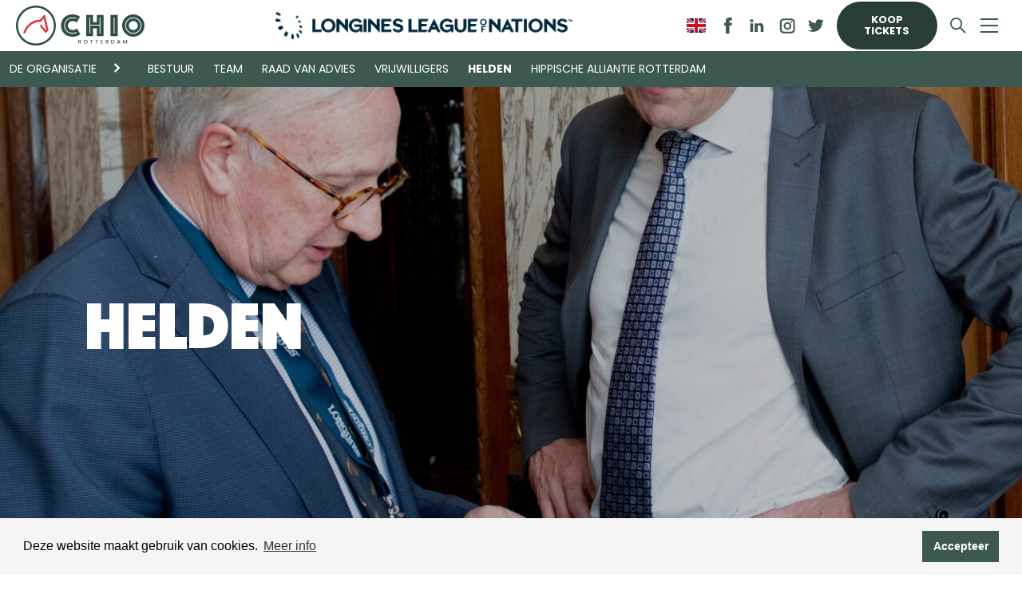

--- FILE ---
content_type: text/html; charset=UTF-8
request_url: https://chio.nl/de-organisatie/erevoorzitter-ereleden-en-leden-van-verdienste
body_size: 5891
content:
<!DOCTYPE html>
<html xmlns="http://www.w3.org/1999/xhtml" lang="nl-NL">
<head>
    <meta charset="utf-8"/>
    <meta http-equiv="X-UA-Compatible" content="IE=edge,chrome=1">
    <meta name="viewport" content="width=device-width"/>

    <link rel="home" href="https://chio.nl/"/>
    <link rel="apple-touch-icon" sizes="180x180" href="/apple-touch-icon.png">
    <link rel="icon" type="image/png" sizes="32x32" href="/favicon-32x32.png">
    <link rel="icon" type="image/png" sizes="16x16" href="/favicon-16x16.png">
    <link rel="manifest" href="/site.webmanifest">
    <link rel="mask-icon" href="/safari-pinned-tab.svg" color="#5bbad5">
    <meta name="msapplication-TileColor" content="#da532c">
    <meta name="theme-color" content="#ffffff">

    <link rel="preconnect" href="https://fonts.googleapis.com">
    <link rel="preconnect" href="https://fonts.gstatic.com" crossorigin>
    <link href="https://fonts.googleapis.com/css2?family=Poppins:wght@400;700&display=swap" rel="stylesheet">

    <link rel="stylesheet" href="/dist/css/style.css?date=020925">

    <link rel="stylesheet" type="text/css" href="//cdnjs.cloudflare.com/ajax/libs/cookieconsent2/3.1.0/cookieconsent.min.css" />
    <script src="//cdnjs.cloudflare.com/ajax/libs/cookieconsent2/3.1.0/cookieconsent.min.js" type="394c8eb3cafb5020a302c19f-text/javascript"></script>
    <script type="394c8eb3cafb5020a302c19f-text/javascript">
        window.addEventListener("load", function(){
            window.cookieconsent.initialise({
                "palette": {
                    "popup": {
                        "background": "#f5f5f5"
                    },
                    "button": {
                        "background": "#3D5751",
                        "text": "#ffffff"
                    }
                },
                "content": {
                    "message": "Deze website maakt gebruik van cookies.",
                    "dismiss": "Accepteer",
                    "link": "Meer info",
                    "href": "https://www.chio.nl/cookies"
                }
            })});
    </script>
    <script type="394c8eb3cafb5020a302c19f-text/javascript">
        //var woffEnabled = true;
        var customPath = "/dist/fonts/";

        function resizeIframe(obj) {
            obj.style.height = obj.contentWindow.document.documentElement.scrollHeight + 'px';
        }
    </script>
    <script type="394c8eb3cafb5020a302c19f-text/javascript" src="/dist/js/chio.js"></script>

<title>CHIO Rotterdam | Erevoorzitter, Ereleden en Leden van Verdienste</title>
<script type="394c8eb3cafb5020a302c19f-text/javascript">window.dataLayer = window.dataLayer || [];
function gtag(){dataLayer.push(arguments)};
gtag('js', new Date());
gtag('config', 'G-9ZYT520VDV', {'send_page_view': true,'anonymize_ip': true,'link_attribution': false,'allow_display_features': false});
</script>
<script type="394c8eb3cafb5020a302c19f-text/javascript">!function(f,b,e,v,n,t,s){if(f.fbq)return;n=f.fbq=function(){n.callMethod?
n.callMethod.apply(n,arguments):n.queue.push(arguments)};if(!f._fbq)f._fbq=n;
n.push=n;n.loaded=!0;n.version='2.0';n.queue=[];t=b.createElement(e);t.async=!0;
t.src=v;s=b.getElementsByTagName(e)[0];s.parentNode.insertBefore(t,s)}(window,
document,'script','https://connect.facebook.net/en_US/fbevents.js');
fbq('init', '321186968329192');
fbq('track', 'PageView');
</script><meta name="generator" content="SEOmatic">
<meta name="keywords" content="Rotterdam, FEI, paardensport, springen, dressuur, CHIO Rotterdam, paarden,landenwedstrijd">
<meta name="description" content="Dit zijn de Erevoorzitter, Ereleden en Leden van Verdienste van het CHIO Rotterdam.">
<meta name="referrer" content="no-referrer-when-downgrade">
<meta name="robots" content="all">
<meta content="nl_NL" property="og:locale">
<meta content="en_US" property="og:locale:alternate">
<meta content="CHIO Rotterdam" property="og:site_name">
<meta content="website" property="og:type">
<meta content="https://chio.nl/de-organisatie/erevoorzitter-ereleden-en-leden-van-verdienste" property="og:url">
<meta content="Erevoorzitter, Ereleden en Leden van Verdienste" property="og:title">
<meta content="Dit zijn de Erevoorzitter, Ereleden en Leden van Verdienste van het CHIO Rotterdam." property="og:description">
<meta content="https://chio.nl/images/_1200x630_crop_center-center_82_none/ML-FEI-Bestuur-2864.jpg?mtime=1654769514" property="og:image">
<meta content="1200" property="og:image:width">
<meta content="630" property="og:image:height">
<meta content="Helden" property="og:image:alt">
<meta content="https://www.instagram.com/chiorotterdam/" property="og:see_also">
<meta content="https://www.youtube.com/CHIORotterdam" property="og:see_also">
<meta content="https://www.linkedin.com/company/chio-rotterdam/" property="og:see_also">
<meta content="https://www.tiktok.com/@chiorotterdam" property="og:see_also">
<meta content="https://www.facebook.com/chiorotterdam/" property="og:see_also">
<meta content="https://twitter.com/ECRotterdam2019" property="og:see_also">
<meta name="twitter:card" content="summary_large_image">
<meta name="twitter:creator" content="@">
<meta name="twitter:title" content="Erevoorzitter, Ereleden en Leden van Verdienste">
<meta name="twitter:description" content="Dit zijn de Erevoorzitter, Ereleden en Leden van Verdienste van het CHIO Rotterdam.">
<meta name="twitter:image" content="https://chio.nl/images/_800x418_crop_center-center_82_none/ML-FEI-Bestuur-2864.jpg?mtime=1654769514">
<meta name="twitter:image:width" content="800">
<meta name="twitter:image:height" content="418">
<meta name="twitter:image:alt" content="Helden">
<link href="https://chio.nl/de-organisatie/erevoorzitter-ereleden-en-leden-van-verdienste" rel="canonical">
<link href="https://chio.nl/" rel="home">
<link type="text/plain" href="https://chio.nl/humans.txt" rel="author">
<link href="https://chio.nl/en/the-organisation/erevoorzitter-ereleden-en-leden-van-verdienste" rel="alternate" hreflang="en-us">
<link href="https://chio.nl/de-organisatie/erevoorzitter-ereleden-en-leden-van-verdienste" rel="alternate" hreflang="x-default">
<link href="https://chio.nl/de-organisatie/erevoorzitter-ereleden-en-leden-van-verdienste" rel="alternate" hreflang="nl-nl"></head>
<body><script async src="https://www.googletagmanager.com/gtag/js?id=G-9ZYT520VDV" type="394c8eb3cafb5020a302c19f-text/javascript"></script>

<noscript><img height="1" width="1" style="display:none"
src="https://www.facebook.com/tr?id=321186968329192&ev=PageView&noscript=1" /></noscript>

<div class="o-wrapper o-wrapper--huge">

    <header class="page-head h-16 p-2 md:p-5 [ flex justify-between items-center ] ">

        <a href="/" class="site-logo">CHIO Rotterdam</a>
        <a href="https://leagueofnations.fei.org/" class="nations-cup-logo" target="_blank">CHIO Rotterdam</a>

        
        <div class="flex">
            <ul class="items-center list-reset content-center mb-0 js-nav-bar flex">
                <li class="mr-4 lg:block">
                                            <a href="https://chio.nl/en/the-organisation/erevoorzitter-ereleden-en-leden-van-verdienste" class="uppercase"><span class="flag flag__en"></span></a>
                                    </li>
                                    <li class="mr-3 hidden lg:block"><a href="https://www.facebook.com/chiorotterdam/" target="_blank" rel="noopener"><i class="icon icon--facebook h-5"></i></a></li>
                                                    <li class="mr-4 hidden lg:block"><a href="https://www.linkedin.com/company/chio-rotterdam/" target="_blank" rel="noopener"><i class="icon icon--linkedin h-4">LinkedIn</i></a></li>
                                                    <li class="mr-4 hidden lg:block"><a href="https://www.instagram.com/chiorotterdam/" target="_blank" rel="noopener"><i class="icon icon--instagram w-5 h-5"></i></a></li>
                                                    <li class="mr-4 hidden lg:block"><a href="https://twitter.com/chiorotterdam" target="_blank" rel="noopener"><i class="icon icon--twitter w-5 h-5"></i></a></li>
                
                
                                    <li class="mr-4 block"><a class="c-btn c-btn--primary c-btn--live" href="https://chio.nl/tickets">Koop tickets</a></li>
                
                                <li><a href="/zoeken" class="js-search"><i class="icon icon--search w-5 h-5"></i></a></li>
            </ul>
            <button class="hamburger js-hamburger hamburger--collapse ml-2" type="button">
                <span class="hamburger-box">
                    <span class="hamburger-inner"></span>
                </span>
            </button>
        </div>

    </header>

    <div class="py-16 bg-white overflow-auto px-4 flyout-navigation js-flyout-navigation hidden">
        <div class="o-wrapper o-wrapper--xlarge">
            <div class="flex flex-wrap -mx-6">
                <div class="w-full sm:w-1/2 md:w-1/3 px-6 mb-6 sm:mb-0">

                    
                    <ul class="main-nav">
                                                    <li class="main-nav__item text-lg md:text-2xl mb-6 md:mb-10 font-heading">
                                <a  href="https://chio.nl/programma">Programma</a>
                            </li>
                                                    <li class="main-nav__item text-lg md:text-2xl mb-6 md:mb-10 font-heading">
                                <a  href="https://chio.nl/sponsors-partners">CHIO voor bedrijven</a>
                            </li>
                                                    <li class="main-nav__item text-lg md:text-2xl mb-6 md:mb-10 font-heading">
                                <a  href="https://chio.nl/de-organisatie/vrijwilligers">Vrijwilligers</a>
                            </li>
                                                    <li class="main-nav__item text-lg md:text-2xl mb-6 md:mb-10 font-heading">
                                <a  href="https://chio.nl/evenement/over-het-chio-rotterdam">Over het CHIO</a>
                            </li>
                                                    <li class="main-nav__item text-lg md:text-2xl mb-6 md:mb-10 font-heading">
                                <a  href="https://chio.nl/de-organisatie">De Organisatie</a>
                            </li>
                                                    <li class="main-nav__item text-lg md:text-2xl mb-6 md:mb-10 font-heading">
                                <a  href="https://chio.nl/contact">Contact</a>
                            </li>
                                            </ul>

                </div>
                <div class="w-full sm:w-1/2 md:w-1/3 px-6 mb-6 sm:mb-0">
                    <ul  class="main-nav"><li  class="main-nav__item mb-6 md:mb-10 text-sm md:text-lg"><a  class="main-nav__link" href="https://chio.nl/media">Media</a></li><li  class="main-nav__item mb-6 md:mb-10 text-sm md:text-lg"><a  class="main-nav__link" href="https://chio.nl/uitslagen">Uitslagen</a></li><li  class="main-nav__item mb-6 md:mb-10 text-sm md:text-lg"><a  class="main-nav__link" href="https://chio.nl/meet-rotterdam">Meet Rotterdam</a></li><li  class="main-nav__item mb-6 md:mb-10 text-sm md:text-lg"><a  class="main-nav__link" href="https://chio.nl/nieuwsbrief">Nieuwsbrief</a></li><li  class="main-nav__item mb-6 md:mb-10 text-sm md:text-lg"><a  class="main-nav__link" href="https://chio.nl/archief">Archief</a></li></ul>
                </div>
                <div class="w-full md:w-1/3 px-6 sm:mt-4 mt-0">

                    
                    <ul class="main-nav ">
                                                    <li class="text-lg mb-8 md:mb-8">
                                <a href="https://chio.nl/programma/longines-fei-nations-cup-jumping" class="py-8">
                                    <span class="text-base text-left font-heading">Longines League of Nations <svg class="w-3 h-3 ml-2 stroke-current" viewBox="0 0 11 16" xmlns="http://www.w3.org/2000/svg"><g fill="none" fill-rule="evenodd"><path transform="translate(1 1)" d="M0 .5 7 7 0 13.5" stroke-width="3"/></g></svg></span>
                                </a>
                            </li>
                                                    <li class="text-lg mb-8 md:mb-8">
                                <a href="https://chio.nl/programma/fei-nations-cup-dressage" class="py-8">
                                    <span class="text-base text-left font-heading">FEI Nations Cup Dressage <svg class="w-3 h-3 ml-2 stroke-current" viewBox="0 0 11 16" xmlns="http://www.w3.org/2000/svg"><g fill="none" fill-rule="evenodd"><path transform="translate(1 1)" d="M0 .5 7 7 0 13.5" stroke-width="3"/></g></svg></span>
                                </a>
                            </li>
                                                    <li class="text-lg mb-8 md:mb-8">
                                <a href="https://chio.nl/programma/longines-grand-prix" class="py-8">
                                    <span class="text-base text-left font-heading">Grand Prix van Rotterdam <svg class="w-3 h-3 ml-2 stroke-current" viewBox="0 0 11 16" xmlns="http://www.w3.org/2000/svg"><g fill="none" fill-rule="evenodd"><path transform="translate(1 1)" d="M0 .5 7 7 0 13.5" stroke-width="3"/></g></svg></span>
                                </a>
                            </li>
                                                    <li class="text-lg mb-8 md:mb-8">
                                <a href="https://chio.nl/programma/chio-zuid-holland-cup-dressuur" class="py-8">
                                    <span class="text-base text-left font-heading">2FitHorses CHIO Zuid-Holland Cup Dressuur <svg class="w-3 h-3 ml-2 stroke-current" viewBox="0 0 11 16" xmlns="http://www.w3.org/2000/svg"><g fill="none" fill-rule="evenodd"><path transform="translate(1 1)" d="M0 .5 7 7 0 13.5" stroke-width="3"/></g></svg></span>
                                </a>
                            </li>
                                            </ul>

                </div>

            </div>
        </div>
    </div>

    <div class=" py-32 bg-white px-4 hidden flyout-navigation js-flyout-search">
        <div class="container max-w-md px-4">
            <h3 class="text-center text-5xl">Waar ben je naar op zoek</h3>
            <form action="https://chio.nl/zoeken/resultaten" class="flex max-w-md mb-12">
                <input type="search" name="q" class="search-input"  placeholder="Bijv. sponsor of tickets ...">
                <input type="submit" class="c-btn c-btn--primary -ml-10" value="Zoeken">
            </form>
        </div>
    </div>

    


    
    <div class="sub-nav band bg-brand py-3 px-3">

        <ul class="list-reset flex mb-0">
            
                <li class="mr-6">
                    <a href="https://chio.nl/de-organisatie" class="text-white uppercase text-sm">De Organisatie
                        <svg class="w-3 h-3 mr-2 ml-4" viewBox="0 0 11 16" xmlns="http://www.w3.org/2000/svg"><g fill="none" fill-rule="evenodd"><path transform="translate(1 1)" d="M0 .5 7 7 0 13.5" stroke="#fff" stroke-width="3"/></g></svg>
                    </a>
                </li>
                                
                    <li class="mr-6 hidden lg:block">
                        <a href="https://chio.nl/de-organisatie/bestuur" class="text-white mb-0 uppercase text-sm hover:text-ui ">Bestuur</a>
                    </li>

                
                    <li class="mr-6 hidden lg:block">
                        <a href="https://chio.nl/de-organisatie/team-chio-rotterdam" class="text-white mb-0 uppercase text-sm hover:text-ui ">Team</a>
                    </li>

                
                    <li class="mr-6 hidden lg:block">
                        <a href="https://chio.nl/de-organisatie/raad-van-advies-chio-rotterdam" class="text-white mb-0 uppercase text-sm hover:text-ui ">Raad van Advies</a>
                    </li>

                
                    <li class="mr-6 hidden lg:block">
                        <a href="https://chio.nl/de-organisatie/vrijwilligers" class="text-white mb-0 uppercase text-sm hover:text-ui ">Vrijwilligers</a>
                    </li>

                
                    <li class="mr-6 hidden lg:block">
                        <a href="https://chio.nl/de-organisatie/erevoorzitter-ereleden-en-leden-van-verdienste" class="text-white mb-0 uppercase text-sm hover:text-ui active">Helden</a>
                    </li>

                
                    <li class="mr-6 hidden lg:block">
                        <a href="https://chio.nl/de-organisatie/hippische-alliantie-rotterdam" class="text-white mb-0 uppercase text-sm hover:text-ui ">Hippische Alliantie Rotterdam</a>
                    </li>

                
                    </ul>
    </div>





<main role="main" class="mb-20">

                                    <div class="masthead">
    <img src="https://chio.nl/images/_mastheadImage/ML-FEI-Bestuur-2864.jpg" alt="ML FEI Bestuur 2864" class="masthead__image objectfit">

    <div class="masthead__content">
        <h1 class="text-white h1-title">Helden</h1>
    </div>
</div>

        
            
            <div class="o-wrapper o-wrapper--medium mt-16 mb-10 px-4 md:px-0 main-content">

                
                
                
                                <div class="content leading-plain">
                    <p><strong>Erevoorzitter</strong></p>
<p>De heer J. Schoufour †</p>
<p><strong>Ereleden</strong></p>
<p>De heer D. Dura †</p>
<p>De heer W. Cordia †</p>
<p>De heer J.W.L. Körner</p>
<p>De heer F.J. Lavooij</p>
<p>De heer C.J. de Bruin †</p>
<p>Mevrouw B. de Bruin</p>
<p>De heer J. Dura</p>
<p><strong>Leden van Verdienste </strong></p>
<p>De heer M.C.A. Jongste </p>
<p>De heer S.M.T. Schipper</p>
<p>De heer H.J. Smit </p>
<p>De heer D.P.M. Verbeek </p>
<p>De heer F. Dorhout Mees</p>
                </div>
                
            </div>

            



</main>



    

    <footer class="page-foot bg-ui pt-24 pb-6">
        <div class="o-wrapper o-wrapper--large w-auto">

            <h5 class="text-2xl text-center mb-4">Blijf op de hoogte</h5>

            <div class="container max-w-lg">
                <p class="text-center leading-plain text-md">Meld je aan voor de CHIO nieuwsbrief. Na je registratie ontvang je een bevestigingsmail.</p>
            </div>

            <div class="container max-w-md px-4">

                
                <div id="mc_embed_signup">
                    <form class="flex max-w-md mb-12 validate" action="https://chio.us19.list-manage.com/subscribe/post?u=12158f91ef45ceee93c765d50&amp;id=2092438804" method="post" id="mc-embedded-subscribe-form" name="mc-embedded-subscribe-form" target="_blank">
                        <input class="required email newsletter-input" placeholder="E-mailadres" type="email" name="EMAIL" id="mce-EMAIL" required>
                        <div style="position: absolute; left: -5000px;" aria-hidden="true"><input type="text" name="b_12158f91ef45ceee93c765d50_2092438804" tabindex="-1" value=""></div>
                        <input type="submit" class="c-btn c-btn--primary -ml-10" name="subscribe" id="mc-embedded-subscribe" value="Verzenden">
                    </form>
                </div>

                
                <ul class="list-reset mb-24 flex justify-center">
                                            <li class="mx-3"><a href="https://www.facebook.com/chiorotterdam/"><i class="icon icon--facebook">Facebook</i></a></li>
                                                                <li class="mx-3"><a href="https://www.tiktok.com/@chiorotterdam"><i class="icon icon--tiktok" style="width: 30px; height: 30px; margin-top: -2px;">Tiktok</i></a></li>
                                                                <li class="mx-3"><a href="https://twitter.com/chiorotterdam"><i class="icon icon--twitter">Twitter</i></a></li>
                                                                <li class="mx-3"><a href="https://www.instagram.com/chiorotterdam/"><i class="icon icon--instagram">Instagram</i></a></li>
                                                                <li class="mx-3"><a href="https://www.linkedin.com/company/chio-rotterdam/"><i class="icon icon--linkedin">LinkedIn</i></a></li>
                                                                <li class="mx-3"><a href="https://www.youtube.com/CHIORotterdam"><i class="icon icon--youtube">Youtube</i></a></li>
                                    </ul>
            </div>

                        
                        <h5 class="text-2xl text-center mb-16 title-with-hr">Connected by Horsepower</h5>
            
            <div class="px-4">
                <div class="flex flex-wrap -mx-4">
                    <div class="w-full sm:w-1/2 md:w-1/3 lg:w-1/5 px-4 mb-2 md:mb-12">
                        <ul  class="sub-nav"><li  class="sub-nav__item has-children"><a  class="sub-nav__link nav-active" href="https://chio.nl/evenement/over-het-chio-rotterdam">Over het CHIO Rotterdam</a><ul  class="sub-nav"><li  class="sub-nav__item"><a  class="sub-nav__link" href="https://chio.nl/algemene-informatie/bereikbaarheid">Bereikbaarheid</a></li><li  class="sub-nav__item"><a  class="sub-nav__link" href="https://chio.nl/algemene-informatie/food-drinks">Food &amp; Drinks tijdens het CHIO</a></li><li  class="sub-nav__item"><a  class="sub-nav__link nav-active" href="https://chio.nl/de-organisatie">De organisatie</a></li><li  class="sub-nav__item"><a  class="sub-nav__link" href="https://chio.nl/evenement/historie">Historie</a></li><li  class="sub-nav__item"><a  class="sub-nav__link" href="https://chio.nl/meet-rotterdam">Meet Rotterdam</a></li><li  class="sub-nav__item"><a  class="sub-nav__link" href="https://chio.nl/contact">Contact</a></li></ul></li></ul>
                    </div>
                    <div class="w-full sm:w-1/2 md:w-1/3 lg:w-1/5 px-4 mb-2 md:mb-12">
                        <ul  class="sub-nav"><li  class="sub-nav__item has-children"><a  class="sub-nav__link" href="https://chio.nl/programma">Programma</a><ul  class="sub-nav"><li  class="sub-nav__item"><a  class="sub-nav__link" href="https://chio.nl/programma/deelnemers">Deelnemers</a></li><li  class="sub-nav__item"><a  class="sub-nav__link" href="https://chio.nl/programma/startlijsten-en-uitslagen">Startlijsten en Uitslagen</a></li><li  class="sub-nav__item"><a  class="sub-nav__link" href="https://chio.nl/programma/longines-fei-nations-cup-jumping">Longines League of Nations</a></li><li  class="sub-nav__item"><a  class="sub-nav__link" href="https://chio.nl/programma/fei-nations-cup-dressage">FEI Nations Cup Dressage</a></li><li  class="sub-nav__item"><a  class="sub-nav__link" href="https://chio.nl/programma/longines-grand-prix">Grand Prix van Rotterdam</a></li><li  class="sub-nav__item"><a  class="sub-nav__link" href="https://chio.nl/programma/chio-zuid-holland-cup-dressuur">2FitHorses CHIO Zuid-Holland Cup Dressuur</a></li></ul></li></ul>
                    </div>
                    <div class="w-full sm:w-1/2 md:w-1/3 lg:w-1/5 px-4 mb-2 md:mb-12">
                        <ul  class="sub-nav"><li  class="sub-nav__item has-children"><a  class="sub-nav__link" href="https://chio.nl/sponsors-partners">CHIO voor bedrijven</a><ul  class="sub-nav"><li  class="sub-nav__item"><a  class="sub-nav__link" href="https://chio.nl/tijdens-evenement">Zakelijke mogelijkheden tijdens het CHIO</a></li><li  class="sub-nav__item"><a  class="sub-nav__link" href="https://chio.nl/tijdens-evenement-2">Zakelijke mogelijkheden 365 dagen per jaar</a></li><li  class="sub-nav__item"><a  class="sub-nav__link" href="https://chio.nl/sponsors-partners/-partner">Partners</a></li><li  class="sub-nav__item"><a  class="sub-nav__link" href="https://chio.nl/tijdens-evenement/hospitality-mogelijkheden-2-2" rel="noopener" target="_blank">Standhouders</a></li></ul></li></ul>
                    </div>
                    <div class="w-full sm:w-1/2 md:w-1/3 lg:w-1/5 px-4 mb-2 md:mb-12">
                        <ul  class="sub-nav"><li  class="sub-nav__item has-children"><a  class="sub-nav__link" href="https://chio.nl/media">Media</a><ul  class="sub-nav"><li  class="sub-nav__item"><a  class="sub-nav__link" href="https://chio.nl/nieuws">Nieuws</a></li><li  class="sub-nav__item"><a  class="sub-nav__link" href="https://chio.nl/media/accreditatie">Media Accreditatie</a></li></ul></li></ul>
                    </div>
                    <div class="w-full sm:w-1/2 md:w-1/3 lg:w-1/5 px-4 mb-2 md:mb-12">
                        <ul  class="sub-nav"><li  class="sub-nav__item has-children"><a  class="sub-nav__link" href="https://chio.nl/side-events">Maatschappelijk programma&#039;s</a><ul  class="sub-nav"><li  class="sub-nav__item"><a  class="sub-nav__link" href="https://chio.nl/side-events/werken-als-een-paard">Werken als een paard</a></li><li  class="sub-nav__item"><a  class="sub-nav__link" href="https://chio.nl/side-events/op-stap-met-ouderen">Op stap met ouderen</a></li></ul></li></ul>
                    </div>
                </div>
            </div>

        </div>

        
        <div class="copyright pt-4 px-3 text-xss">
            <div class="md:flex">
                <p class="mb-0 leading-loose">Design en development door <a href="https://www.beeldr.nl" target="_blank" rel="noopener">Beeldr</a></p>
                <ul  class="ml-auto list-reset md:flex mb-0"><li  class="mr-6 mb-2"><a  href="https://chio.nl/cookies">Cookiebeleid</a></li><li  class="mr-6 mb-2"><a  href="https://chio.nl/privacy">Privacybeleid</a></li><li  class="mr-6 mb-2"><a  href="https://chio.nl/algemene-voorwaarden">Algemene voorwaarden</a></li><li  class="mr-6 mb-2"><a  href="https://chio.nl/onze-gedragscode">Onze gedragscode</a></li></ul>
            </div>
        </div>

        
    </footer>

</div>

<script src="/dist/js/manifest.js" type="394c8eb3cafb5020a302c19f-text/javascript"></script>
<script src="/dist/js/vendor.js" type="394c8eb3cafb5020a302c19f-text/javascript"></script>
<script src="/dist/js/main.js" type="394c8eb3cafb5020a302c19f-text/javascript"></script>
<script type="application/ld+json">{"@context":"http://schema.org","@graph":[{"@type":"SportsEvent","description":"Dit zijn de Erevoorzitter, Ereleden en Leden van Verdienste van het CHIO Rotterdam.","image":{"@type":"ImageObject","url":"https://chio.nl/images/_1200x630_crop_center-center_82_none/ML-FEI-Bestuur-2864.jpg?mtime=1654769514"},"inLanguage":"nl-nl","mainEntityOfPage":"https://chio.nl/de-organisatie/erevoorzitter-ereleden-en-leden-van-verdienste","name":"Erevoorzitter, Ereleden en Leden van Verdienste","url":"https://chio.nl/de-organisatie/erevoorzitter-ereleden-en-leden-van-verdienste"},{"@id":"#identity","@type":"LocalBusiness","priceRange":"$","sameAs":["https://twitter.com/ECRotterdam2019","https://www.facebook.com/chiorotterdam/","https://www.tiktok.com/@chiorotterdam","https://www.linkedin.com/company/chio-rotterdam/","https://www.youtube.com/CHIORotterdam","https://www.instagram.com/chiorotterdam/"]},{"@id":"#creator","@type":"Organization"},{"@type":"BreadcrumbList","description":"Breadcrumbs list","itemListElement":[{"@type":"ListItem","item":"https://chio.nl/","name":"Homepage","position":1},{"@type":"ListItem","item":"https://chio.nl/de-organisatie","name":"De Organisatie","position":2},{"@type":"ListItem","item":"https://chio.nl/de-organisatie/erevoorzitter-ereleden-en-leden-van-verdienste","name":"Helden","position":3}],"name":"Breadcrumbs"}]}</script><script src="/cdn-cgi/scripts/7d0fa10a/cloudflare-static/rocket-loader.min.js" data-cf-settings="394c8eb3cafb5020a302c19f-|49" defer></script><script defer src="https://static.cloudflareinsights.com/beacon.min.js/vcd15cbe7772f49c399c6a5babf22c1241717689176015" integrity="sha512-ZpsOmlRQV6y907TI0dKBHq9Md29nnaEIPlkf84rnaERnq6zvWvPUqr2ft8M1aS28oN72PdrCzSjY4U6VaAw1EQ==" data-cf-beacon='{"version":"2024.11.0","token":"4783786aadfe423f83ebfa6dd7394b05","r":1,"server_timing":{"name":{"cfCacheStatus":true,"cfEdge":true,"cfExtPri":true,"cfL4":true,"cfOrigin":true,"cfSpeedBrain":true},"location_startswith":null}}' crossorigin="anonymous"></script>
</body>
</html>
<!-- Cached by Blitz on 2025-09-02T14:28:19+02:00 --><!-- Served by Blitz on 2026-02-01T01:58:49+01:00 -->

--- FILE ---
content_type: image/svg+xml
request_url: https://chio.nl/dist/images/icon-youtube.svg
body_size: -131
content:
<svg viewBox="0 0 33 22" xmlns="http://www.w3.org/2000/svg"><g fill="none" fill-rule="evenodd"><path d="m346.29 2.12c.917 1.542 1.38 4.198 1.38 8.876v.006.01c0 4.656-.463 7.332-1.378 8.858-.881 1.544-1.836 1.824-3.782 1.954-1.946.11-6.834.176-11.07.176-4.243 0-9.133-.066-11.08-.178-1.942-.13-2.898-.41-3.786-1.954-.907-1.526-1.374-4.202-1.374-8.858v-.004-.006-.006c0-4.676.467-7.332 1.374-8.874.889-1.546 1.847-1.828 3.788-1.938 1.942-.128 6.832-.182 11.08-.182 4.235 0 9.123.054 11.07.184 1.946.108 2.902.392 3.782 1.936m-18.786 14.925l10.08-6.05-10.08-6.05v12.09" transform="translate(-315)" fill="#3D5751"/></g></svg>

--- FILE ---
content_type: image/svg+xml
request_url: https://chio.nl/dist/images/icon-instagram.svg
body_size: -137
content:
<svg viewBox="0 0 23 22" xmlns="http://www.w3.org/2000/svg"><g fill="#3D5751" fill-rule="evenodd" transform="translate(.6)"><path d="m19.556 16.222c0 1.682-1.377 3.05-3.069 3.05h-10.602c-1.692 0-3.069-1.368-3.069-3.05v-10.536c0-1.681 1.377-3.049 3.069-3.049h10.602c1.692 0 3.069 1.368 3.069 3.049v10.536m-3.045-15.991h-10.736c-3.01 0-5.466 2.436-5.466 5.431v10.669c0 2.995 2.452 5.431 5.466 5.431h10.736c3.01 0 5.465-2.436 5.465-5.431v-10.669c0-2.995-2.451-5.431-5.465-5.431"/><path d="m11.143 14.199c-1.776 0-3.223-1.437-3.223-3.203 0-1.765 1.446-3.202 3.223-3.202 1.777 0 3.222 1.437 3.222 3.202 0 1.766-1.445 3.203-3.222 3.203m.043-8.722c-3.038 0-5.51 2.457-5.51 5.476 0 3.02 2.472 5.476 5.51 5.476 3.039 0 5.511-2.457 5.511-5.476 0-3.02-2.472-5.476-5.511-5.476"/><path d="m16.874 4.02c-.72 0-1.305.581-1.305 1.296 0 .714.585 1.296 1.305 1.296.718 0 1.304-.582 1.304-1.296 0-.715-.585-1.296-1.304-1.296"/></g></svg>

--- FILE ---
content_type: image/svg+xml
request_url: https://chio.nl/dist/images/logo.svg
body_size: 2865
content:
<svg viewBox="0 0 1291 401" xmlns="http://www.w3.org/2000/svg" xmlns:xlink="http://www.w3.org/1999/xlink"><defs><path id="0" d="m0 .398h400.6v400.54h-400.6z"/><mask id="1" fill="#fff"><use xlink:href="#0"/></mask></defs><g fill="none" fill-rule="evenodd"><path d="m366.18 270.73c-9.391 21.65-22.299 40.685-38.731 57.12-16.431 16.431-35.479 29.341-57.12 38.729-21.652 9.389-44.989 14.08-70.03 14.08-25.04 0-48.39-4.695-70.03-14.08-21.651-9.388-40.687-22.298-57.12-38.729-16.431-16.432-29.34-35.467-38.73-57.12-9.388-21.64-14.08-44.99-14.08-70.03 0-25.04 4.695-48.38 14.08-70.03 9.39-21.639 22.299-40.686 38.73-57.12 16.431-16.431 35.467-29.339 57.12-38.729 21.639-9.389 44.989-14.08 70.03-14.08 25.04 0 48.38 4.695 70.03 14.08 21.638 9.39 40.686 22.298 57.12 38.729 16.432 16.432 29.34 35.479 38.731 57.12 9.388 21.651 14.08 44.989 14.08 70.03 0 25.04-4.695 48.39-14.08 70.03m18.778-147.88c-10.441-24.25-24.782-45.503-43.03-63.766-18.265-18.254-39.513-32.594-63.768-43.03-24.25-10.429-50.21-15.649-77.852-15.649-27.653 0-53.595 5.22-77.851 15.649-24.25 10.44-45.515 24.78-63.766 43.03-18.266 18.263-32.606 39.512-43.03 63.766-10.44 24.26-15.648 50.21-15.648 77.852 0 27.655 5.208 53.597 15.648 77.851 10.429 24.26 24.769 45.516 43.03 63.768 18.251 18.265 39.511 32.605 63.766 43.03 24.26 10.44 50.2 15.648 77.851 15.648 27.642 0 53.597-5.208 77.852-15.648 24.25-10.429 45.503-24.769 63.768-43.03 18.252-18.252 32.593-39.512 43.03-63.768 10.427-24.25 15.648-50.2 15.648-77.851 0-27.642-5.221-53.596-15.648-77.852" fill="#2e4d47" mask="url(#1)"/><path d="m288.83 87.52l-50.1 55.38c-35.668.26-71.22 12.693-100.59 35.28-31.568 24.269-53.979 58.19-64.986 98.3h21.379c10.288-33.385 29.556-61.61 56.11-82.03 26.98-20.742 59.767-31.751 92.37-30.992l4.698.11 30.357-33.559 26.868 110.19-5.04 5.574-24.365-27.863-2.524-.898c-3.459-1.228-6.209-4.03-7.743-7.884-1.721-4.323-1.728-9.352-.02-14.16l-19.335-6.872c-3.378 9.503-3.275 19.669.29 28.623 3.373 8.471 9.435 14.96 17.239 18.535l36.2 41.39 27.814-30.747-38.619-158.37" fill="#db373d"/><g fill="#2e4d47"><path d="m452.51 200.56c0-17.11 2.993-32.556 8.98-46.35 5.985-13.793 14.11-25.605 24.377-35.442 10.265-9.833 22.24-17.371 35.924-22.614 13.682-5.237 28.23-7.859 43.622-7.859 12.189 0 23.04 1.179 32.556 3.529 9.513 2.356 17.691 5.03 24.537 8.02 7.909 3.422 14.754 7.166 20.528 11.226l-33.678 59.34c-3.423-2.566-7.167-5.02-11.226-7.376-3.639-1.71-7.969-3.368-12.99-4.972-5.03-1.604-10.746-2.406-17.16-2.406-6.63 0-12.725 1.178-18.283 3.528-5.562 2.355-10.424 5.563-14.593 9.622-4.17 4.066-7.433 8.821-9.783 14.274-2.355 5.453-3.529 11.281-3.529 17.481 0 6.204 1.229 12.03 3.689 17.48 2.455 5.453 5.823 10.215 10.1 14.274 4.275 4.064 9.301 7.272 15.07 9.622 5.774 2.355 12.08 3.529 18.925 3.529 6.841 0 12.936-.853 18.282-2.566 5.343-1.71 9.834-3.634 13.471-5.774 4.276-2.35 8.02-5.132 11.227-8.34l33.679 59.34c-5.774 4.707-12.62 8.877-20.528 12.511-6.847 2.996-15.08 5.772-24.698 8.338-9.623 2.566-20.638 3.849-33.04 3.849-16.679 0-32.07-2.726-46.19-8.178-14.11-5.453-26.302-13.1-36.565-22.934-10.264-9.834-18.282-21.65-24.06-35.442-5.773-13.793-8.66-29.03-8.66-45.707"/><path d="m705.25 93.43h68.32v72.81h38.17v-72.81h68.64v213.94h-68.64v-79.23h-38.17v79.23h-68.32v-213.94"/><path d="m949.33 307.37h72.49v-213.94h-72.49z"/><path d="m1066.08 200.56c0-15.396 2.93-29.935 8.82-43.622 5.88-13.682 13.9-25.604 24.05-35.764 10.16-10.152 22.08-18.17 35.77-24.06 13.68-5.879 28.22-8.821 43.62-8.821 15.4 0 29.93 2.942 43.62 8.821 13.68 5.885 25.61 13.904 35.76 24.06 10.16 10.16 18.18 22.08 24.06 35.764 5.88 13.687 8.82 28.23 8.82 43.622 0 15.395-2.94 29.94-8.82 43.622-5.88 13.686-13.9 25.608-24.06 35.763-10.15 10.159-22.08 18.18-35.76 24.06-13.69 5.879-28.22 8.82-43.62 8.82-15.4 0-29.94-2.941-43.62-8.82-13.69-5.878-25.61-13.897-35.77-24.06-10.15-10.155-18.17-22.08-24.05-35.763-5.89-13.682-8.82-28.23-8.82-43.622m67.35 0c0 6.204 1.18 12.03 3.53 17.48 2.35 5.453 5.56 10.215 9.63 14.274 4.06 4.064 8.82 7.272 14.27 9.622 5.45 2.355 11.27 3.529 17.48 3.529 6.2 0 12.03-1.174 17.48-3.529 5.45-2.35 10.21-5.558 14.27-9.622 4.06-4.059 7.27-8.821 9.63-14.274 2.35-5.453 3.52-11.276 3.52-17.48 0-6.2-1.17-12.03-3.52-17.481-2.36-5.453-5.57-10.208-9.63-14.274-4.06-4.059-8.82-7.267-14.27-9.622-5.45-2.35-11.28-3.528-17.48-3.528-6.21 0-12.03 1.178-17.48 3.528-5.45 2.355-10.21 5.563-14.27 9.622-4.07 4.066-7.28 8.821-9.63 14.274-2.35 5.453-3.53 11.281-3.53 17.481"/><path d="m640.22 344.04c8.924 0 13.304 5.137 13.304 11.246 0 4.434-2.38 9.192-8.706 10.762l9.299 15.571h-7.355l-8.65-15.03h-4.706v15.03h-6.162v-37.579h12.976m0 5.03h-6.814v12.596h6.814c4.813 0 6.977-2.648 6.977-6.38 0-3.784-2.164-6.216-6.977-6.216"/><path d="m700.17 381.99c-10.597 0-19.2-7.948-19.2-19.25 0-11.246 8.598-19.19 19.2-19.19 10.709 0 19.2 7.948 19.2 19.19 0 11.302-8.489 19.25-19.2 19.25m0-5.352c7.463 0 12.872-5.408 12.872-13.898 0-8.487-5.409-13.788-12.872-13.788-7.46 0-12.868 5.301-12.868 13.788 0 8.49 5.408 13.898 12.868 13.898"/><path d="m745.1 344.04v5.03h10.05v32.55h6.17v-32.55h10v-5.03h-26.22"/><path d="m797.21 344.04v5.03h10.06v32.55h6.16v-32.55h10.01v-5.03h-26.23"/><path d="m851.28 343.98v37.64h20.76v-5.03h-14.6v-11.52h12.98v-5.03h-12.98v-11.03h14.6v-5.03h-20.76"/><path d="m914.21 344.04c8.921 0 13.303 5.137 13.303 11.246 0 4.434-2.378 9.192-8.704 10.762l9.299 15.571h-7.356l-8.65-15.03h-4.705v15.03h-6.162v-37.579h12.975m0 5.03h-6.813v12.596h6.813c4.814 0 6.976-2.648 6.976-6.38 0-3.784-2.162-6.216-6.976-6.216"/><path d="m989.25 362.96c0 11.571-7.895 18.653-19.953 18.653h-12.274v-37.578h12.274c12.06 0 19.953 7.298 19.953 18.925m-19.953 13.625c8.869 0 13.627-5.084 13.627-13.625 0-8.598-4.758-13.896-13.627-13.896h-6.111v27.521h6.111"/><path d="m1028.23 343.98l-13.46 37.633h6.43l2.71-7.677h15.73l2.7 7.677h6.49l-13.46-37.633h-7.14m3.57 7.461l6.11 17.464h-12.27l6.16-17.464"/><path d="m1109.28 344.04l-13.14 29.47-13.2-29.47h-6.65v37.58h6.16v-25.74l11.52 25.74h4.27l11.47-25.74v25.74h6.16v-37.58h-6.59"/></g><g fill="#fffffe"><path d="m745.66 281.7v-81.14h94.3v81.14h8.34v-162.61h-8.34v73.77h-94.3v-73.77h-8.34v162.61h8.34"/><path d="m492.92 200.56c0-10.264 1.765-19.887 5.292-28.867 3.529-8.981 8.5-16.785 14.914-23.415 6.416-6.625 14.22-11.868 23.416-15.717 9.191-3.848 19.456-5.774 30.792-5.774 5.558 0 10.529.377 14.914 1.123 4.381.752 8.07 1.66 11.07 2.727 3.633 1.072 6.735 2.355 9.301 3.848l4.49-7.698c-3.422-1.493-7.06-2.886-10.904-4.17-3.639-1.067-7.809-2.029-12.511-2.885-4.706-.853-10.159-1.285-16.357-1.285-10.906 0-21.331 1.926-31.27 5.774-9.943 3.849-18.713 9.358-26.302 16.519-7.593 7.166-13.687 15.828-18.282 25.98-4.6 10.16-6.897 21.441-6.897 33.84 0 12.619 2.191 23.951 6.576 33.999 4.38 10.05 10.425 18.659 18.12 25.82 7.698 7.167 16.679 12.67 26.943 16.519 10.263 3.849 21.17 5.774 32.717 5.774 6.415 0 12.188-.531 17.319-1.604 5.132-1.068 9.513-2.247 13.151-3.529 4.059-1.494 7.698-3.207 10.906-5.132l-4.491-7.698c-2.781 1.924-5.989 3.529-9.621 4.813-3.209 1.282-7.06 2.404-11.549 3.366-4.489.963-9.732 1.444-15.715 1.444-11.763 0-22.348-1.925-31.755-5.774-9.411-3.849-17.375-9.09-23.896-15.717-6.524-6.625-11.546-14.434-15.07-23.414-3.527-8.981-5.292-18.604-5.292-28.867"/><path d="m981.41 281.7h8.34v-162.61h-8.34z"/><path d="m1246.34 229.26c-3.85 8.875-9.14 16.678-15.88 23.415-6.74 6.735-14.54 12.03-23.41 15.876-8.88 3.849-18.45 5.774-28.71 5.774-10.26 0-19.84-1.925-28.71-5.774-8.87-3.849-16.68-9.141-23.41-15.876-6.74-6.737-12.03-14.54-15.88-23.415-3.85-8.871-5.77-18.444-5.77-28.707 0-10.264 1.92-19.831 5.77-28.706 3.85-8.872 9.14-16.68 15.88-23.416 6.73-6.736 14.54-12.03 23.41-15.877 8.87-3.848 18.45-5.774 28.71-5.774 10.26 0 19.83 1.926 28.71 5.774 8.87 3.849 16.67 9.141 23.41 15.877 6.74 6.736 12.03 14.544 15.88 23.416 3.85 8.875 5.77 18.442 5.77 28.706 0 10.263-1.92 19.836-5.77 28.707m7.7-60.62c-4.28-9.943-10.16-18.655-17.65-26.14-7.48-7.481-16.19-13.361-26.14-17.641-9.94-4.275-20.58-6.416-31.91-6.416-11.34 0-21.97 2.141-31.92 6.416-9.94 4.28-18.65 10.16-26.14 17.641-7.48 7.487-13.36 16.199-17.64 26.14-4.28 9.942-6.41 20.582-6.41 31.914 0 11.336 2.13 21.971 6.41 31.914 4.28 9.944 10.16 18.659 17.64 26.14 7.49 7.488 16.2 13.367 26.14 17.641 9.95 4.28 20.58 6.416 31.92 6.416 11.33 0 21.97-2.136 31.91-6.416 9.95-4.274 18.66-10.153 26.14-17.641 7.49-7.482 13.37-16.197 17.65-26.14 4.27-9.943 6.41-20.578 6.41-31.914 0-11.332-2.14-21.972-6.41-31.914"/></g></g></svg>

--- FILE ---
content_type: image/svg+xml
request_url: https://chio.nl/dist/images/icon-search.svg
body_size: -381
content:
<svg viewBox="0 0 22 22" xmlns="http://www.w3.org/2000/svg"><g fill="none" fill-rule="evenodd"><path d="m1350.64 40.492c2.802-2.88 2.778-7.486-.072-10.336-2.874-2.874-7.535-2.874-10.409 0-2.874 2.874-2.874 7.535 0 10.409 2.874 2.874 7.535 2.874 10.409 0l7.435 7.435" transform="translate(-1337-27)" stroke="#3D5751" stroke-width="2"/></g></svg>

--- FILE ---
content_type: image/svg+xml
request_url: https://chio.nl/dist/images/flag-en.svg
body_size: 186
content:
<?xml version="1.0" encoding="UTF-8"?>
<svg width="24px" height="18px" viewBox="0 0 24 18" version="1.1" xmlns="http://www.w3.org/2000/svg" xmlns:xlink="http://www.w3.org/1999/xlink">
    <!-- Generator: Sketch 52.5 (67469) - http://www.bohemiancoding.com/sketch -->
    <title>Group 38</title>
    <desc>Created with Sketch.</desc>
    <g id="Symbols" stroke="none" stroke-width="1" fill="none" fill-rule="evenodd">
        <g id="MENU" transform="translate(-1292.000000, -29.000000)">
            <g id="Group-38" transform="translate(1292.000000, 29.000000)">
                <rect id="Rectangle" fill="#101A55" x="0" y="0" width="24" height="18"></rect>
                <g id="Group-37">
                    <g id="Group-36">
                        <path d="M23.9999999,0 L24,2.75910489 C24,2.75910489 9.2695335,12.9625678 2.70949971,17.9729268 C2.62974443,18.0338415 -0.185281311,17.9729268 0.00967529439,17.9729268 L0.00967529439,15.3512859 L21.492545,2.83745419e-08 L23.9999999,0 Z" id="band" fill="#FFFFFF"></path>
                        <polygon id="band" fill="#C7152A" points="22.7909739 -1.2297855e-15 24 1.42314911 1.2631575 18.038534 -4.48763833e-15 16.6539183"></polygon>
                    </g>
                    <g id="Group-36-Copy" transform="translate(12.000000, 9.000000) scale(-1, 1) translate(-12.000000, -9.000000) ">
                        <path d="M23.9999999,0 L24,2.75910489 C24,2.75910489 9.2695335,12.9625678 2.70949971,17.9729268 C2.62974443,18.0338415 -0.185281311,17.9729268 0.00967529439,17.9729268 L0.00967529439,15.3512859 L21.492545,2.83745419e-08 L23.9999999,0 Z" id="band" fill="#FFFFFF"></path>
                        <polygon id="band" fill="#C7152A" points="22.7909739 -1.2297855e-15 24 1.42314911 1.2631575 18.038534 -4.48763833e-15 16.6539183"></polygon>
                    </g>
                    <polygon id="cross" fill="#FFFFFF" points="8.84210526 0 15.1578947 0 15.1578947 5.53846154 24 5.53846154 24 12.4615385 15.1578947 12.4615385 15.1578947 18 8.84210526 18 8.84210526 12.4615385 0 12.4615385 0 5.53846154 8.84210526 5.53846154"></polygon>
                    <polygon id="cross" fill="#C7152A" points="10.1052632 0 13.8947368 0 13.8947368 6.92307692 24 6.92307692 24 11.0769231 13.8947368 11.0769231 13.8947368 18 10.1052632 18 10.1052632 11.0769231 0 11.0769231 0 6.92307692 10.1052632 6.92307692"></polygon>
                </g>
            </g>
        </g>
    </g>
</svg>

--- FILE ---
content_type: image/svg+xml
request_url: https://chio.nl/dist/images/icon-facebook.svg
body_size: -341
content:
<svg viewBox="0 0 11 22" xmlns="http://www.w3.org/2000/svg"><g fill="none" fill-rule="evenodd"><path d="m2.301 4.261v3.03h-2.301v3.703h2.301v11.01h4.728v-11.01h3.172c0 0 .298-1.776.442-3.718h-3.596v-2.532c0-.379.515-.887 1.025-.887h2.576v-3.856h-3.504c-4.96 0-4.844 3.707-4.844 4.261" fill="#3D5751"/></g></svg>

--- FILE ---
content_type: image/svg+xml
request_url: https://chio.nl/dist/images/icon-tiktok.svg
body_size: -147
content:
<svg viewBox="0 0 48 48" xmlns="http://www.w3.org/2000/svg">
    <path d="M38.077 15.854c-2.008-.06-3.827-1.02-5.198-2.307A7.507 7.507 0 0 1 30.562 8h-5.589v20.83c0 3.513-2.096 5.588-4.696 5.588a4.699 4.699 0 1 1 0-9.396c.517.004 1.03.095 1.518.268V19.6a7.023 7.023 0 0 0-1.518-.16 10.282 10.282 0 1 0 10.285 10.28V18.832c2.166 1.51 4.753 2.208 7.515 2.255v-5.233Z" fill="#3D5751" fill-rule="evenodd"/>
</svg>


--- FILE ---
content_type: image/svg+xml
request_url: https://chio.nl/dist/images/icon-linkedin.svg
body_size: -248
content:
<svg viewBox="0 0 25 22" xmlns="http://www.w3.org/2000/svg"><g fill="#3D5751" fill-rule="evenodd" transform="translate(.6)"><path d="m.299 22h5.02v-14.844h-5.02z"/><path d="m2.842 0c-1.718 0-2.842 1.108-2.842 2.564 0 1.425 1.092 2.565 2.775 2.565h.033c1.751 0 2.84-1.14 2.84-2.565-.033-1.457-1.089-2.564-2.807-2.564"/><path d="m23.425 13.488v8.512h-5.02v-7.942c0-1.995-.726-3.356-2.543-3.356-1.388 0-2.213.917-2.576 1.805-.132.317-.167.758-.167 1.203v8.29h-5.02c0 0 .067-13.451 0-14.844h5.02v2.103c-.01.016-.024.033-.033.049h.033v-.049c.667-1.01 1.858-2.452 4.526-2.452 3.304 0 5.781 2.121 5.781 6.68"/></g></svg>

--- FILE ---
content_type: image/svg+xml
request_url: https://chio.nl/dist/images/icon-twitter.svg
body_size: -122
content:
<svg viewBox="0 0 28 22" xmlns="http://www.w3.org/2000/svg"><g fill="none" fill-rule="evenodd"><path d="m91.45 1.754c-1.043-1.079-2.527-1.754-4.17-1.754-3.155 0-5.713 2.487-5.713 5.554 0 .435.051.859.148 1.266-4.747-.232-8.957-2.443-11.774-5.803-.492.82-.774 1.774-.774 2.792 0 1.927 1.01 3.627 2.541 4.623-.937-.029-1.817-.279-2.587-.695 0 .023 0 .047 0 .07 0 2.691 1.969 4.936 4.582 5.446-.479.126-.984.195-1.505.195-.368 0-.726-.035-1.075-.1.727 2.206 2.837 3.812 5.337 3.857-1.955 1.49-4.418 2.378-7.095 2.378-.461 0-.916-.026-1.362-.078 2.528 1.576 5.531 2.495 8.756 2.495 10.507 0 16.253-8.463 16.253-15.802 0-.241-.005-.48-.016-.719 1.117-.783 2.085-1.761 2.851-2.875-1.025.442-2.125.741-3.281.875 1.179-.687 2.085-1.776 2.511-3.073-1.104.636-2.326 1.099-3.627 1.347" transform="translate(-68)" fill="#3D5751"/></g></svg>